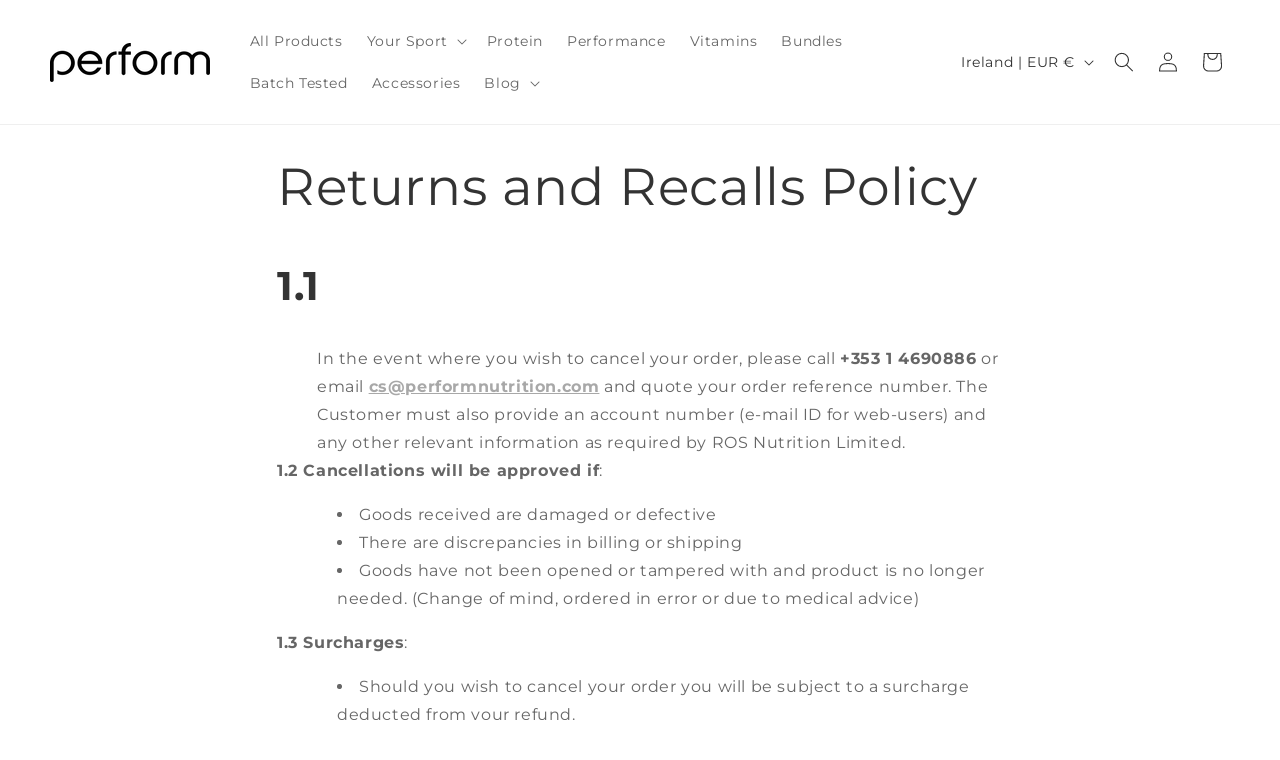

--- FILE ---
content_type: text/css;charset=utf-8
request_url: https://use.typekit.net/jgz6dsu.css
body_size: 385
content:
/*
 * The Typekit service used to deliver this font or fonts for use on websites
 * is provided by Adobe and is subject to these Terms of Use
 * http://www.adobe.com/products/eulas/tou_typekit. For font license
 * information, see the list below.
 *
 * omnes-semicond:
 *   - http://typekit.com/eulas/000000000000000077359c28
 *
 * © 2009-2026 Adobe Systems Incorporated. All Rights Reserved.
 */
/*{"last_published":"2025-08-12 12:13:07 UTC"}*/

@import url("https://p.typekit.net/p.css?s=1&k=jgz6dsu&ht=tk&f=39055&a=11422508&app=typekit&e=css");

@font-face {
font-family:"omnes-semicond";
src:url("https://use.typekit.net/af/068f11/000000000000000077359c28/31/l?primer=7cdcb44be4a7db8877ffa5c0007b8dd865b3bbc383831fe2ea177f62257a9191&fvd=n4&v=3") format("woff2"),url("https://use.typekit.net/af/068f11/000000000000000077359c28/31/d?primer=7cdcb44be4a7db8877ffa5c0007b8dd865b3bbc383831fe2ea177f62257a9191&fvd=n4&v=3") format("woff"),url("https://use.typekit.net/af/068f11/000000000000000077359c28/31/a?primer=7cdcb44be4a7db8877ffa5c0007b8dd865b3bbc383831fe2ea177f62257a9191&fvd=n4&v=3") format("opentype");
font-display:auto;font-style:normal;font-weight:400;font-stretch:normal;
}

.tk-omnes-semicond { font-family: "omnes-semicond",sans-serif; }
